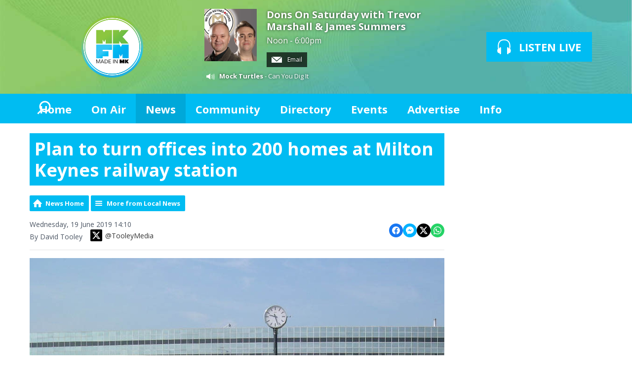

--- FILE ---
content_type: text/html; charset=UTF-8
request_url: https://www.mkfm.com/news/local-news/plan-to-turn-offices-into-200-homes-at-milton-keynes-railway-station/
body_size: 11592
content:
<!DOCTYPE HTML>
<html  lang="en">

<head>
    <meta http-equiv="Content-Type" content="text/html; charset=utf-8">
<title>Plan to turn offices into 200 homes at Milton Keynes railway station - MKFM 106.3FM  - Radio Made in Milton Keynes</title>
<meta name="description" content="Part of a nine-storey office block on top of a railway station could be turned into 200 new homes.">
<meta name="keywords" content="mkfm, milton keynes, mk, radio, milton keynes radio, milton keynes radio station, mk radio, DAB, DAB Digital Radio, Digital Radio, mk radio station, radio mk, radio milton keynes, milton keynes FM, milton keynes community radio, miltonkeynes, FM, MK, 107, local, broadcast, horizon, heart, entertainment, sport, music, showbiz, celebrities, news, games, play, fun, feelgood, download, live, video, tunes, UK, England, DJ, presenter, schedule, programme, playlist, chart, single, album, TV, DVD, movie, Ashland, Astwood, Bancroft, Bancroft Park, Beanhill, Blakelands, Bleak Hall, Blue Bridge, Bolbeck Park, Bow Brickhill, Bradville, Bradwell, Bradwell Abbey, Bradwell Common, Brickfields, Brinklow, Brook Furlong, Broughton and Atterbury, Broughton Rural, Browns Wood, Caldecotte, Calverton, Campbell Park, Castlethorpe, Central Bletchley, Central Milton Keynes, Chicheley, Clifton Reynes, Coffee Hall, Cold Brayfield, Conniburrow, Crownhill, Denbigh East, Denbigh North, Denbigh West, Downhead Park, Downs Barn, Eaglestone, Elfield Park, Emberton, Emerson Valley, Far Bletchley, Fenny Stratford, Fishermead, Fox Milne, Fullers Slade, Furzton, Galley Hill, Gayhurst, Giffard Park, Granby, Grange Farm, Great Holm, Great Linford, Greenleys, Hanslope, Hardmead, Haversham, Hazeley, Heelands, Hodge Lea, Kents Hill, Kiln Farm, Kingsmead, Kingston, Knowlhill, Lathbury, Lavendon, Leadenhall, Linford Wood, 0Little Brickhill, Little Linford, Loughton, Loughton Lodge, Medbourne, Middleton, Milton Keynes Village, Monkston, Monkston Park, Moulsoe, Mount Farm, Neath Hill, Netherfield, New Bradwell, Newlands, Newport Pagnell, Newton Blossomville, Newton Leys, North Crawley, Northern Expansion Area, Northfield, Oakgrove, Oakhill, Old Farm Park, Old Wolverton, Oldbrook, Olney, Oxley Park, Peartree Bridge, Pennyland, Pineham, Ravenstone, Redmoor, Rooksley, Shenley Brook End, Shenley Church End, Shenley Lodge, Shenley Wood, Sherington, Simpson, Springfield, Stacey Bushes, Stantonbury, Stoke Goldington, Stonebridge, Stony Stratford, Tattenhoe, Tattenhoe Park, Tilbrook, Tinkers Bridge, Tongwell, Two Mile Ash, Tyringham and Filgrave, Walnut Tree, Walton, Walton Hall, Walton Park, Warrington, Water Eaton, Wavendon, Wavendon Gate, West Ashland, West Bletchley, Westcroft, Weston Underwood, Whitney, Willen, Willen Lake, Willen Park, Winterhill, Woburn Sands, Wolverton, Wolverton Mill, Wolverton Mill East and South, Woodhill, Woolstone, Woughton Park, Woughton-on-the-Green, Wymbush, Secklow Sounds, CRMK, Community Radio Milton Keynes, MK Radio, Radio MK, Radio Milton Keynes, Milton Keynes Radio, Cable Radio Milton Keynes, Cable Radio MK, MK Cable Radio, MK Cable, Cable MK, CMK, MKC, milton keynes, 103.3, heart, heart fm, heart radio, music, 106.3, 106, 107.0, the beat">
<meta name="robots" content="noodp, noydir">

<!-- Facebook -->
<meta property="og:url" content="https://www.mkfm.com/news/local-news/plan-to-turn-offices-into-200-homes-at-milton-keynes-railway-station/">
<meta property="og:title" content="Plan to turn offices into 200 homes at Milton Keynes railway station">
<meta property="og:image:url" content="https://mm.aiircdn.com/305/5bf477633b666.jpg">
<meta property="og:image:width" content="840">
<meta property="og:image:height" content="472">
<meta property="og:image:type" content="image/jpeg">
<meta property="og:description" content="Part of a nine-storey office block on top of a railway station could be turned into 200 new homes.">
<meta property="og:site_name" content="MKFM">
<meta property="og:type" content="article">

<!-- X.com -->
<meta name="twitter:card" content="summary_large_image">
<meta name="twitter:title" content="Plan to turn offices into 200 homes at Milton Keynes railway station">
<meta name="twitter:description" content="Part of a nine-storey office block on top of a railway station could be turned into 200 new homes.">
<meta name="twitter:image" content="https://mm.aiircdn.com/305/5bf477633b666.jpg">
<meta name="twitter:site" content="@mkfm">

<!-- iOS App ID -->
<meta name="apple-itunes-app" content="app-id=6443826211">

<!-- Icons -->
<link rel="icon" href="https://mmo.aiircdn.com/171/6901ea0102e00.jpg">
<link rel="apple-touch-icon" href="https://mmo.aiircdn.com/171/6901ea0102e00.jpg">


<!-- Common CSS -->
<link type="text/css" href="https://c.aiircdn.com/fe/css/dist/afe-f98a36ef05.min.css" rel="stylesheet" media="screen">

<!-- Common JS -->
<script src="https://code.jquery.com/jquery-1.12.2.min.js"></script>
<script src="https://c.aiircdn.com/fe/js/dist/runtime.5b7a401a6565a36fd210.js"></script>
<script src="https://c.aiircdn.com/fe/js/dist/vendor.f6700a934cd0ca45fcf8.js"></script>
<script src="https://c.aiircdn.com/fe/js/dist/afe.10a5ff067c9b70ffe138.js"></script>

<script>
gm.properties = {"site_id":"305","page_id":null,"page_path_no_tll":"\/news\/local-news\/plan-to-turn-offices-into-200-homes-at-milton-keynes-railway-station\/","service_id":"3412","radioplayer":{"window_size":[960,700]}};
</script>


    <meta name="viewport" content="width=device-width, minimum-scale=1.0, initial-scale=1.0">

    <link rel="stylesheet" href="https://a.aiircdn.com/d/c/1677-qqd7ukgbfeh0is.css">

    <script src="//ajax.googleapis.com/ajax/libs/webfont/1/webfont.js"></script>
    <script src="https://a.aiircdn.com/d/j/1678-9sxjfvg50nvitp.js"></script>

<style>
    .aiir-share {
  display:none;
}
</style>

<meta name="apple-itunes-app" content="app-id=6443826211" />

<meta name="google-site-verification" content="XYIKTSj3E1EtIpTHOCqGxwY1c7m2NtPsp-Wu55v3RuY" />

<script type="text/javascript">
  window._taboola = window._taboola || [];
  _taboola.push({article:'auto'});
  !function (e, f, u, i) {
    if (!document.getElementById(i)){
      e.async = 1;
      e.src = u;
      e.id = i;
      f.parentNode.insertBefore(e, f);
    }
  }(document.createElement('script'),
  document.getElementsByTagName('script')[0],
  '//cdn.taboola.com/libtrc/mkfm/loader.js',
  'tb_loader_script');
  if(window.performance && typeof window.performance.mark == 'function')
    {window.performance.mark('tbl_ic');}
</script>

<meta name="google-site-verification" content="XYIKTSj3E1EtIpTHOCqGxwY1c7m2NtPsp-Wu55v3RuY" />

<script data-ad-client="ca-pub-6166314099052270" async src="https://pagead2.googlesyndication.com/pagead/js/adsbygoogle.js"></script>

<script type="text/javascript">
  window._taboola = window._taboola || [];
  _taboola.push({article:'auto'});
  !function (e, f, u, i) {
    if (!document.getElementById(i)){
      e.async = 1;
      e.src = u;
      e.id = i;
      f.parentNode.insertBefore(e, f);
    }
  }(document.createElement('script'),
  document.getElementsByTagName('script')[0],
  '//cdn.taboola.com/libtrc/mkfm/loader.js',
  'tb_loader_script');
  if(window.performance && typeof window.performance.mark == 'function')
    {window.performance.mark('tbl_ic');}
</script>


</head>
<body data-controller="ads" >

<!-- Global site tag (gtag.js) - Google Analytics -->
<script async src="https://www.googletagmanager.com/gtag/js?id=UA-86542329-1"></script>
<script>
  window.dataLayer = window.dataLayer || [];
  function gtag(){dataLayer.push(arguments);}
  gtag('js', new Date());

  gtag('config', 'UA-86542329-1');
</script>

<div class="c-site-overlay  js-site-overlay"></div>

<div class="c-site-wrapper js-slide-move">

    <header class="c-header">

        <div class="c-leaderboard-wrapper  js-takeover-wrap">
            <div class="c-ad c-leaderboard js-spacing-on-load">

                <div class="gm-adpos" 
     data-ads-target="pos" 
     data-pos-id="6077" 
     id="ad-pos-6077"
 ></div>

            </div>
        </div>

        <div class="o-wrapper">

            <div class="dv-grid is-vertical-middle">

                <div class="dv-grid__item three-tenths m-two-fifths s-one-whole">

                    <a href="/" class="c-logo">

                        <span class="u-access">MKFM</span>

                    </a>

                </div><!--


                --><div class="dv-grid__item seven-tenths m-three-fifths s-one-whole">

                    <div class="dv-grid is-vertical-middle">

                        <div class="dv-grid__item two-thirds m-one-whole s-hide">

                                                        <div class="c-on-air">

                                <a href="https://www.mkfm.com/contact-us/message-the-studio/" class="c-on-air__link">

                                    <img src="https://mmo.aiircdn.com/171/68f228165a3dd.jpg" class="c-on-air__img  xl-one-fifth  one-quarter  s-one-sixth" alt="">

                                    <h2 class="c-on-air__show">Dons On Saturday with Trevor Marshall & James Summers</h2>

                                                                            <p class="s-m-hide c-on-air__header"> <span class="c-on-air__meta">Noon -  6:00pm</span></p>
                                                                    </a>


                                                                    <div class="c-on-air__contact">
                                        <a href="https://www.mkfm.com/contact-us/message-the-studio/" class="c-on-air__btn"><i class="c-on-air__email-icon"></i>
                                            Email
                                        </a>
                                    </div>
                                
                                                                    <div class="c-now-playing">

                                        <i class="c-now-playing__icon">Now Playing: </i><a href="/on-air/artist/mock-turtles/" class="c-now-playing__link">Mock Turtles</a> - Can You Dig It

                                    </div>

                                
                            </div>
                            
                        </div><!--

                        --><div class="dv-grid__item one-third s-m-one-whole u-text-centered">

                            <div class="c-listen-wrapper">
                                                                    
                                        <a href="/on-air/radioplayer/"
                                           target="_blank"
                                           data-popup-size="960x700"
                                           class="c-listen-live">
                                            <svg class="c-listen-live__icon" width="28" height="32" viewBox="0 0 28 32" xmlns="http://www.w3.org/2000/svg"><path d="M13.9.7c7 0 11 3.6 12.3 9.4.6 2.6.6 5.3.3 7.8v.4l-.2.5v.4l-.2.6c1 .9 1.5 2.3 1.5 4 0 2.7-1.5 4.8-3.4 4.8-.5 0-.9-.1-1.3-.3v1a1.5 1.5 0 01-3 .2V18.3a1.5 1.5 0 013-.2v1.2c.4-.2.8-.3 1.3-.3l.1-.3.1-.4v-.5a24.2 24.2 0 00-.2-7.3C23.1 5.5 20 2.7 14 2.7c-6.1 0-9.3 2.9-10.4 7.8-.5 2.3-.5 4.8-.2 7.1v.8l.1.3v.3c.5 0 1 0 1.3.3v-1a1.5 1.5 0 013-.2v11.2a1.5 1.5 0 01-3 .2v-1.2l-1.2.3c-2 0-3.5-2.1-3.5-4.8 0-1.7.6-3.2 1.6-4.1l-.1-.6v-.3l-.2-.5v-.4c-.3-2.6-.3-5.2.3-7.8C2.9 4.3 6.8.7 13.9.7z" fill="currentColor" fill-rule="nonzero"/></svg>
                                            <strong class="c-listen-live__text">Listen Live</strong>
                                        </a>

                                                                    
                                                            </div>

                        </div>

                    </div>

                </div>


            </div>

        </div>

    </header>

    <div class="c-nav-primary-wrapper js-nav-primary-wrapper">

        <div class=" o-wrapper ">

            <nav class="c-nav-primary">

                <h2 class="u-access"><a href="/">Navigation</a></h2>

                <button class="c-nav-toggle  js-toggle-navigation">
                    <div class="c-nav-icon">
                        <i class="c-nav-toggle__line"></i><i class="c-nav-toggle__line"></i><i class="c-nav-toggle__line"></i>
                    </div>
                    <strong class="c-nav-toggle__title">Menu</strong>
                </button>

                <ul class="global-nav-top"><li class="nav--home "><div><a href="/">
                    Home
                </a></div></li><li class="nav--on-air "><div><a href="/on-air/">
                    On Air
                </a></div><ul><li><a href="/on-air/">
                                Schedule
                            </a></li><li><a href="/on-air/podcasts/">
                                Podcasts
                            </a></li></ul></li><li class="nav--news on"><div><a href="/news/">
                    News
                </a></div><ul><li><a href="http://www.mkfm.com/news/local-news/">
                                Local News
                            </a></li><li><a href="http://www.mkfm.com/news/national-news/">
                                National News
                            </a></li><li><a href="https://www.mkfm.com/news/local-business/">
                                Local Business
                            </a></li><li><a href="https://www.mkfm.com/news/news-extra/">
                                News Extra
                            </a></li><li><a href="https://www.mkfm.com/news/mk-dons-news/">
                                MK Dons News
                            </a></li><li><a href="https://www.mkfm.com/news/mk-breakers-basketball-club/">
                                MK Breakers Basketball Club News
                            </a></li><li><a href="http://www.mkfm.com/news/sport/">
                                Sports News
                            </a></li><li><a href="https://www.mkfm.com/local/travel-news/">
                                Travel News
                            </a></li><li><a href="http://www.mkfm.com/news/showbiz/">
                                Showbiz News
                            </a></li><li><a href="/news/weather/">
                                Weather
                            </a></li></ul></li><li class="nav--local "><div><a href="https://www.mkfm.com/news/mk-jobs/">
                    Community
                </a></div><ul><li><a href="https://www.mkfm.com/news/mk-jobs/">
                                Jobs in MK
                            </a></li><li><a href="/local/snow-watch/">
                                Snow Watch
                            </a></li><li><a href="https://www.mkfm.com/news/website-promotions/milton-keynes-mayors-awards-2025/?fbclid=IwZXh0bgNhZW0CMTEAAR3N6WiRbV89PBlRdaJpD0Tp4UWLvBSCWbO2ELoT4tiENvd6LDTVgo94GRs_aem_7cGLXILQJgeKwZNQC-iBkA">
                                Mayor&#039;s Awards
                            </a></li><li><a href="/local/travel-news/">
                                Travel News
                            </a></li></ul></li><li class="nav--directory "><div><a href="/directory/">
                    Directory
                </a></div></li><li class="nav--events "><div><a href="/events/">
                    Events
                </a></div><ul><li><a href="/events/">
                                What&#039;s On In Milton Keynes: Events Calendar
                            </a></li><li><a href="https://www.mkfm.com/photos2/">
                                Photo Gallery
                            </a></li></ul></li><li class="nav--advertise "><div><a href="/advertise/">
                    Advertise
                </a></div><ul><li><a href="/advertise/how-to-advertise/">
                                Advertise With Us
                            </a></li><li><a href="/advertise/client-testimonials/">
                                Client Testimonials 
                            </a></li><li><a href="/advertise/principal-partners/">
                                Principal Partners
                            </a></li><li><a href="/advertise/mkfm-business-club/">
                                MKFM Business Club
                            </a></li></ul></li><li class="nav--contact-us "><div><a href="/contact-us/">
                    Info
                </a></div><ul><li><a href="/contact-us/about-mkfm/">
                                About MKFM
                            </a></li><li><a href="/contact-us/how-to-listen-to-mkfm/">
                                How To Listen To MKFM
                            </a></li><li><a href="/contact-us/contact-us/">
                                Contact Us
                            </a></li><li><a href="/contact-us/complaints-procedure/">
                                Complaints Procedure
                            </a></li></ul></li></ul>

                <button type="button" class="c-search-toggle c-search__icon  c-search__icon--white  js-search-toggle  l-show  sm-show  s-show">
                    Toggle Search Visibility
                </button>

            </nav>

        </div><div class="c-nav-overspill   js-top-nav  js-slide-move">
            <ul></ul>
        </div>

        <div class="c-search  js-search">

            <h2 class="u-access">Search</h2>

            <form class="o-wrapper  c-search__form" action="/searchresults/" method="get">

                <div class="dv-grid is-vertical-middle">

                    <div class="dv-grid__item one-whole">

                        <label class="u-access" for="q">Search</label>

                        <input placeholder="Search..." class="c-search__input  js-search__input" id="q" type="search" name="q">

                    </div><!--

                        --><button class="c-search__submit" type="submit">Search</button>


                </div>

            </form>

        </div>

    </div>

    <main class="c-page-main">
    <div class="o-wrapper ">
        <div class="c-ad c-billboard js-spacing-on-load"><div class="gm-adpos" 
     data-ads-target="pos" 
     data-pos-id="6086" 
     id="ad-pos-6086"
 ></div></div>


            <div class="dv-grid u-mb">

                <div class="dv-grid__item one-whole  dv-grid__item--flex-300 ">

                    <h1 class="o-headline">Plan to turn offices into 200 homes at Milton Keynes railway station</h1>

                    <div class="s-page">
                        
<div class="gm-news-article aiir-c-news-article">

            <ul class="gm-actions">
            <li>
                <a href="/news/" class="icon icon-home">News Home</a>
            </li>
            <li>
                <a href="/news/local-news/" class="icon icon-list">More from Local News</a>
            </li>
        </ul>
    
    <article class="gm-group"
                >

        <div class="aiir-c-news-extra">
            <div class="aiir-c-news-extra__meta">
                <p class="aiir-c-news-extra__timestamp">
                    Wednesday, 19 June 2019 14:10
                </p>

                                    <p class="aiir-c-news-extra__author">
                        By David Tooley
                                                    <a href="https://x.com/TooleyMedia" target="_blank" style="display: inline-flex;margin-left: 12px;align-items: center">
                                <span style="display: inline-flex;padding: 4px;background: #000;border-radius: 2px;vertical-align: middle; margin-right: 6px">
                                    <svg role="img" viewBox="0 0 24 24" style="vertical-align: middle; width:16px;fill:#fff"  xmlns="http://www.w3.org/2000/svg"><title>X</title><path d="M18.901 1.153h3.68l-8.04 9.19L24 22.846h-7.406l-5.8-7.584-6.638 7.584H.474l8.6-9.83L0 1.154h7.594l5.243 6.932ZM17.61 20.644h2.039L6.486 3.24H4.298Z"/></svg>
                                </span>
                                @TooleyMedia
                            </a>
                                            </p>
                            </div>

            
<div class="aiir-share--floated">
    <ul class="aiir-share__list aiir-share__list--floated">
        <li class="aiir-share__item aiir-share__item--floated">
            <a href="https://www.facebook.com/sharer/sharer.php?u=https%3A%2F%2Fwww.mkfm.com%2Fnews%2Flocal-news%2Fplan-to-turn-offices-into-200-homes-at-milton-keynes-railway-station%2F" 
               class="aiir-share__link aiir-share__link--facebook" 
               data-controller="popup"
               data-action="click->popup#open"
               data-popup-size-param="550x500"
               target="_blank">
                <span class="access">Share on Facebook</span>
                <svg class="aiir-share__icon aiir-share__icon--floated" viewBox="0 0 24 24" xmlns="http://www.w3.org/2000/svg" fill-rule="evenodd" clip-rule="evenodd" stroke-linejoin="round"><path d="M23.9981 11.9991C23.9981 5.37216 18.626 0 11.9991 0C5.37216 0 0 5.37216 0 11.9991C0 17.9882 4.38789 22.9522 10.1242 23.8524V15.4676H7.07758V11.9991H10.1242V9.35553C10.1242 6.34826 11.9156 4.68714 14.6564 4.68714C15.9692 4.68714 17.3424 4.92149 17.3424 4.92149V7.87439H15.8294C14.3388 7.87439 13.8739 8.79933 13.8739 9.74824V11.9991H17.2018L16.6698 15.4676H13.8739V23.8524C19.6103 22.9522 23.9981 17.9882 23.9981 11.9991Z"></path></svg>
            </a>
        </li>
        <li class="aiir-share__item aiir-share__item--floated aiir-share__item--mobile-only">
            <a href="fb-messenger://share?link=https%3A%2F%2Fwww.mkfm.com%2Fnews%2Flocal-news%2Fplan-to-turn-offices-into-200-homes-at-milton-keynes-railway-station%2F" 
               class="aiir-share__link aiir-share__link--messenger">
                <span class="access">Share on Messenger</span>
                <svg class="aiir-share__icon aiir-share__icon--floated" viewBox="0 0 16 16" xmlns="http://www.w3.org/2000/svg" fill-rule="evenodd" clip-rule="evenodd" stroke-linejoin="round" stroke-miterlimit="1.414"><path d="M8 0C3.582 0 0 3.316 0 7.407c0 2.332 1.163 4.41 2.98 5.77V16l2.725-1.495c.727.2 1.497.31 2.295.31 4.418 0 8-3.317 8-7.408C16 3.317 12.418 0 8 0zm.795 9.975L6.758 7.802 2.783 9.975l4.372-4.642 2.087 2.173 3.926-2.173-4.373 4.642z" fill-rule="nonzero"></path></svg>
            </a>
        </li>
        <li class="aiir-share__item aiir-share__item--floated aiir-share__item--desktop-only">
            <a href="http://www.facebook.com/dialog/send?&app_id=1850503301852189&link=https%3A%2F%2Fwww.mkfm.com%2Fnews%2Flocal-news%2Fplan-to-turn-offices-into-200-homes-at-milton-keynes-railway-station%2F&redirect_uri=https%3A%2F%2Fwww.mkfm.com%2Fnews%2Flocal-news%2Fplan-to-turn-offices-into-200-homes-at-milton-keynes-railway-station%2F&display=popup" 
               class="aiir-share__link aiir-share__link--messenger" 
               data-controller="popup"
               data-action="click->popup#open"
               data-popup-size-param="645x580"
               target="_blank">
                <span class="access">Share on Messenger</span>
                <svg class="aiir-share__icon aiir-share__icon--floated" viewBox="0 0 16 16" xmlns="http://www.w3.org/2000/svg" fill-rule="evenodd" clip-rule="evenodd" stroke-linejoin="round" stroke-miterlimit="1.414"><path d="M8 0C3.582 0 0 3.316 0 7.407c0 2.332 1.163 4.41 2.98 5.77V16l2.725-1.495c.727.2 1.497.31 2.295.31 4.418 0 8-3.317 8-7.408C16 3.317 12.418 0 8 0zm.795 9.975L6.758 7.802 2.783 9.975l4.372-4.642 2.087 2.173 3.926-2.173-4.373 4.642z" fill-rule="nonzero"></path></svg>
            </a>
        </li>
        <li class="aiir-share__item aiir-share__item--floated">
            <a href="https://twitter.com/intent/tweet?url=https%3A%2F%2Fwww.mkfm.com%2Fnews%2Flocal-news%2Fplan-to-turn-offices-into-200-homes-at-milton-keynes-railway-station%2F&text=Plan+to+turn+offices+into+200+homes+at+Milton+Keynes+railway+station" 
            class="aiir-share__link aiir-share__link--twitter" 
            data-controller="popup"
            data-action="click->popup#open"
            data-popup-size-param="550x400"
            target="_blank">
                <span class="access">Share on X</span>
                <svg class="aiir-share__icon aiir-share__icon--floated" role="img" viewBox="0 0 24 24" xmlns="http://www.w3.org/2000/svg"><path d="M18.901 1.153h3.68l-8.04 9.19L24 22.846h-7.406l-5.8-7.584-6.638 7.584H.474l8.6-9.83L0 1.154h7.594l5.243 6.932ZM17.61 20.644h2.039L6.486 3.24H4.298Z"/></svg>
            </a>
        </li>
         <li class="aiir-share__item aiir-share__item--floated">
            <a href="https://wa.me/?text=https%3A%2F%2Fwww.mkfm.com%2Fnews%2Flocal-news%2Fplan-to-turn-offices-into-200-homes-at-milton-keynes-railway-station%2F" 
               class="aiir-share__link aiir-share__link--whatsapp" 
               data-action="share/whatsapp/share">
                <span class="access">Share on Whatsapp</span>
                <svg class="aiir-share__icon aiir-share__icon--floated" viewBox="0 0 16 16" xmlns="http://www.w3.org/2000/svg" fill-rule="evenodd" clip-rule="evenodd" stroke-linejoin="round" stroke-miterlimit="1.414"><path d="M11.665 9.588c-.2-.1-1.177-.578-1.36-.644-.182-.067-.315-.1-.448.1-.132.197-.514.643-.63.775-.116.13-.232.14-.43.05-.2-.1-.842-.31-1.602-.99-.592-.53-.99-1.18-1.107-1.38-.116-.2-.013-.31.087-.41.09-.09.2-.23.3-.35.098-.12.13-.2.198-.33.066-.14.033-.25-.017-.35-.05-.1-.448-1.08-.614-1.47-.16-.39-.325-.34-.448-.34-.115-.01-.248-.01-.38-.01-.134 0-.35.05-.532.24-.182.2-.696.68-.696 1.65s.713 1.91.812 2.05c.1.13 1.404 2.13 3.4 2.99.476.2.846.32 1.136.42.476.15.91.13 1.253.08.383-.06 1.178-.48 1.344-.95.17-.47.17-.86.12-.95-.05-.09-.18-.14-.38-.23M8.04 14.5h-.01c-1.18 0-2.35-.32-3.37-.92l-.24-.143-2.5.65.67-2.43-.16-.25c-.66-1.05-1.01-2.26-1.01-3.506 0-3.63 2.97-6.59 6.628-6.59 1.77 0 3.43.69 4.68 1.94 1.25 1.24 1.94 2.9 1.94 4.66-.003 3.63-2.973 6.59-6.623 6.59M13.68 2.3C12.16.83 10.16 0 8.03 0 3.642 0 .07 3.556.067 7.928c0 1.397.366 2.76 1.063 3.964L0 16l4.223-1.102c1.164.63 2.474.964 3.807.965h.004c4.39 0 7.964-3.557 7.966-7.93 0-2.117-.827-4.11-2.33-5.608"></path></svg>
            </a>
        </li>
    </ul>
</div>
        </div>

                    <figure class="aiir-c-news-figure aiir-c-news-figure--side">
                <img class="aiir-c-news-figure__image" src="https://mm.aiircdn.com/305/5bf477633b666.jpg" alt="" />
                            </figure>
        
        <p class="aiir-c-news-article__abstract">
            Part of a nine-storey office block on top of a railway station could be turned into 200 new homes.
        </p>

        <p>Milton Keynes Council has been asked to give approval to the conversion of part of Station House, at 500 Elder Gate, Central MK, under permitted development rights.</p>

<p>Bournemouth-based planning agent KR Planning has submitted a statement to the council on behalf of&nbsp;PD No 13 Ltd.</p>

<p>They say that because Whitehall has changed the rules to allow such conversions under permitted development rights, the council does not have grounds to decline the change of use.</p>

<p>&ldquo;We are all aware of office blocks lying empty,&rdquo; says the planning statement. &ldquo;even in areas with buoyant commercial markets, with many becoming dilapidated.</p>

<p>&ldquo;However, the clearest evidence of this oversupply is in the relative land values of commercial and housing land &ndash; in some cases housing land is twice the price of that for commercial uses.&rdquo;</p>

<p>But they argue that the planning system has restricted changes in the past, which has stopped the market from providing more homes.</p>

<p>The statement adds: &ldquo;The objective behind the changes to the GPDO is to allow land and buildings to more easily transfer to use as housing from their current office use. The intended effect of the proposal is to increase housing supply.&rdquo;</p>

<p>And, by providing homes on already used land, it would help to reduce pressure for building in the countryside.&nbsp;&ldquo;It will also promote the regeneration of commercial land and bring empty properties back into productive use,&rdquo; the statement adds.</p>

<p>The planning statement adds that the 4,000-sq-m site also includes the entrance to the railway station, as well as ticket purchasing facilities, access to the platforms and numerous food and retail outlets in the ground floor. &ldquo;These facilities will remain and are not part of this prior approval application,&rdquo; the statement adds.</p>

        
        
    </article>

    
<div class="aiir-share">
    <h2 class="aiir-share__header">Share</h2>
    <ul class="aiir-share__list">
        <li class="aiir-share__item">
            <a href="https://www.facebook.com/sharer/sharer.php?u=https%3A%2F%2Fwww.mkfm.com%2Fnews%2Flocal-news%2Fplan-to-turn-offices-into-200-homes-at-milton-keynes-railway-station%2F" 
               class="aiir-share__link aiir-share__link--facebook" 
               data-controller="popup"
               data-action="click->popup#open"
               data-popup-size-param="550x500"
               target="_blank">
                <span class="access">Share on Facebook</span>
                <svg class="aiir-share__icon" viewBox="0 0 24 24" xmlns="http://www.w3.org/2000/svg" fill-rule="evenodd" clip-rule="evenodd" stroke-linejoin="round"><path d="M23.9981 11.9991C23.9981 5.37216 18.626 0 11.9991 0C5.37216 0 0 5.37216 0 11.9991C0 17.9882 4.38789 22.9522 10.1242 23.8524V15.4676H7.07758V11.9991H10.1242V9.35553C10.1242 6.34826 11.9156 4.68714 14.6564 4.68714C15.9692 4.68714 17.3424 4.92149 17.3424 4.92149V7.87439H15.8294C14.3388 7.87439 13.8739 8.79933 13.8739 9.74824V11.9991H17.2018L16.6698 15.4676H13.8739V23.8524C19.6103 22.9522 23.9981 17.9882 23.9981 11.9991Z"></path></svg>
            </a>
        </li>
        <li class="aiir-share__item aiir-share__item--mobile-only">
            <a href="fb-messenger://share?link=https%3A%2F%2Fwww.mkfm.com%2Fnews%2Flocal-news%2Fplan-to-turn-offices-into-200-homes-at-milton-keynes-railway-station%2F" 
               class="aiir-share__link aiir-share__link--messenger">
                <span class="access">Share on Messenger</span>
                <svg class="aiir-share__icon" viewBox="0 0 16 16" xmlns="http://www.w3.org/2000/svg" fill-rule="evenodd" clip-rule="evenodd" stroke-linejoin="round" stroke-miterlimit="1.414"><path d="M8 0C3.582 0 0 3.316 0 7.407c0 2.332 1.163 4.41 2.98 5.77V16l2.725-1.495c.727.2 1.497.31 2.295.31 4.418 0 8-3.317 8-7.408C16 3.317 12.418 0 8 0zm.795 9.975L6.758 7.802 2.783 9.975l4.372-4.642 2.087 2.173 3.926-2.173-4.373 4.642z" fill-rule="nonzero"></path></svg>
            </a>
        </li>
        <li class="aiir-share__item aiir-share__item--desktop-only">
            <a href="http://www.facebook.com/dialog/send?&app_id=1850503301852189&link=https%3A%2F%2Fwww.mkfm.com%2Fnews%2Flocal-news%2Fplan-to-turn-offices-into-200-homes-at-milton-keynes-railway-station%2F&redirect_uri=https%3A%2F%2Fwww.mkfm.com%2Fnews%2Flocal-news%2Fplan-to-turn-offices-into-200-homes-at-milton-keynes-railway-station%2F&display=popup" 
               class="aiir-share__link aiir-share__link--messenger" 
               data-controller="popup"
               data-action="click->popup#open"
               data-popup-size-param="645x580"
               target="_blank">
                <span class="access">Share on Messenger</span>
                <svg class="aiir-share__icon" viewBox="0 0 16 16" xmlns="http://www.w3.org/2000/svg" fill-rule="evenodd" clip-rule="evenodd" stroke-linejoin="round" stroke-miterlimit="1.414"><path d="M8 0C3.582 0 0 3.316 0 7.407c0 2.332 1.163 4.41 2.98 5.77V16l2.725-1.495c.727.2 1.497.31 2.295.31 4.418 0 8-3.317 8-7.408C16 3.317 12.418 0 8 0zm.795 9.975L6.758 7.802 2.783 9.975l4.372-4.642 2.087 2.173 3.926-2.173-4.373 4.642z" fill-rule="nonzero"></path></svg>
            </a>
        </li>
        <li class="aiir-share__item">
            <a href="https://twitter.com/intent/tweet?url=https%3A%2F%2Fwww.mkfm.com%2Fnews%2Flocal-news%2Fplan-to-turn-offices-into-200-homes-at-milton-keynes-railway-station%2F&text=Plan+to+turn+offices+into+200+homes+at+Milton+Keynes+railway+station" 
            class="aiir-share__link aiir-share__link--twitter" 
            data-controller="popup"
            data-action="click->popup#open"
            data-popup-size-param="550x400"
            target="_blank">
                <span class="access">Share on X</span>
                <svg class="aiir-share__icon" role="img" viewBox="0 0 24 24" xmlns="http://www.w3.org/2000/svg"><path d="M18.901 1.153h3.68l-8.04 9.19L24 22.846h-7.406l-5.8-7.584-6.638 7.584H.474l8.6-9.83L0 1.154h7.594l5.243 6.932ZM17.61 20.644h2.039L6.486 3.24H4.298Z"/></svg>
            </a>
        </li>
         <li class="aiir-share__item">
            <a href="https://wa.me/?text=https%3A%2F%2Fwww.mkfm.com%2Fnews%2Flocal-news%2Fplan-to-turn-offices-into-200-homes-at-milton-keynes-railway-station%2F" 
               class="aiir-share__link aiir-share__link--whatsapp" 
               data-action="share/whatsapp/share">
                <span class="access">Share on Whatsapp</span>
                <svg class="aiir-share__icon" viewBox="0 0 16 16" xmlns="http://www.w3.org/2000/svg" fill-rule="evenodd" clip-rule="evenodd" stroke-linejoin="round" stroke-miterlimit="1.414"><path d="M11.665 9.588c-.2-.1-1.177-.578-1.36-.644-.182-.067-.315-.1-.448.1-.132.197-.514.643-.63.775-.116.13-.232.14-.43.05-.2-.1-.842-.31-1.602-.99-.592-.53-.99-1.18-1.107-1.38-.116-.2-.013-.31.087-.41.09-.09.2-.23.3-.35.098-.12.13-.2.198-.33.066-.14.033-.25-.017-.35-.05-.1-.448-1.08-.614-1.47-.16-.39-.325-.34-.448-.34-.115-.01-.248-.01-.38-.01-.134 0-.35.05-.532.24-.182.2-.696.68-.696 1.65s.713 1.91.812 2.05c.1.13 1.404 2.13 3.4 2.99.476.2.846.32 1.136.42.476.15.91.13 1.253.08.383-.06 1.178-.48 1.344-.95.17-.47.17-.86.12-.95-.05-.09-.18-.14-.38-.23M8.04 14.5h-.01c-1.18 0-2.35-.32-3.37-.92l-.24-.143-2.5.65.67-2.43-.16-.25c-.66-1.05-1.01-2.26-1.01-3.506 0-3.63 2.97-6.59 6.628-6.59 1.77 0 3.43.69 4.68 1.94 1.25 1.24 1.94 2.9 1.94 4.66-.003 3.63-2.973 6.59-6.623 6.59M13.68 2.3C12.16.83 10.16 0 8.03 0 3.642 0 .07 3.556.067 7.928c0 1.397.366 2.76 1.063 3.964L0 16l4.223-1.102c1.164.63 2.474.964 3.807.965h.004c4.39 0 7.964-3.557 7.966-7.93 0-2.117-.827-4.11-2.33-5.608"></path></svg>
            </a>
        </li>
    </ul>
</div>

    <div data-nosnippet>
        
        
        
    </div>

</div>

<script type="application/ld+json">
{"@context":"http:\/\/schema.org","@type":"Article","name":"Plan to turn offices into 200 homes at Milton Keynes railway station","description":"Part of a nine-storey office block on top of a railway station could be turned into 200 new homes.","articleBody":"<p>Milton Keynes Council has been asked to give approval to the conversion of part of Station House, at 500 Elder Gate, Central MK, under permitted development rights.<\/p>\n\n<p>Bournemouth-based planning agent KR Planning has submitted a statement to the council on behalf of&nbsp;PD No 13 Ltd.<\/p>\n\n<p>They say that because Whitehall has changed the rules to allow such conversions under permitted development rights, the council does not have grounds to decline the change of use.<\/p>\n\n<p>&ldquo;We are all aware of office blocks lying empty,&rdquo; says the planning statement. &ldquo;even in areas with buoyant commercial markets, with many becoming dilapidated.<\/p>\n\n<p>&ldquo;However, the clearest evidence of this oversupply is in the relative land values of commercial and housing land &ndash; in some cases housing land is twice the price of that for commercial uses.&rdquo;<\/p>\n\n<p>But they argue that the planning system has restricted changes in the past, which has stopped the market from providing more homes.<\/p>\n\n<p>The statement adds: &ldquo;The objective behind the changes to the GPDO is to allow land and buildings to more easily transfer to use as housing from their current office use. The intended effect of the proposal is to increase housing supply.&rdquo;<\/p>\n\n<p>And, by providing homes on already used land, it would help to reduce pressure for building in the countryside.&nbsp;&ldquo;It will also promote the regeneration of commercial land and bring empty properties back into productive use,&rdquo; the statement adds.<\/p>\n\n<p>The planning statement adds that the 4,000-sq-m site also includes the entrance to the railway station, as well as ticket purchasing facilities, access to the platforms and numerous food and retail outlets in the ground floor. &ldquo;These facilities will remain and are not part of this prior approval application,&rdquo; the statement adds.<\/p>","image":"https:\/\/mm.aiircdn.com\/305\/5bf477633b666.jpg","datePublished":"2019-06-19T13:10:54+00:00","url":"https:\/\/www.mkfm.com\/news\/local-news\/plan-to-turn-offices-into-200-homes-at-milton-keynes-railway-station\/","publisher":{"@type":"Organization","name":"MKFM"},"headline":"Plan to turn offices into 200 homes at Milton Keynes railway station","author":{"@type":"Person","name":"David Tooley"}}
</script>

                    </div>

                    <div class="o-content-block tb-custom-html">
    
        
    <div class="o-content-block__inner">
		<h3><strong>Sponsored Stories</strong></h3>

<div id="taboola-below-article-thumbnails">
  &nbsp;
</div>
<script type="text/javascript">
  window._taboola = window._taboola || [];
  _taboola.push({
    mode: 'alternating-thumbnails-a',
    container: 'taboola-below-article-thumbnails',
    placement: 'Below Article Thumbnails',
    target_type: 'mix'
  });
</script>
    </div>
</div>


                </div><!--

                    --><div class="dv-grid__item dv-grid__item--fix-300 c-page-secondary">


                    <div class="c-ad  c-mpu js-spacing-on-load">
                        <div class="gm-adpos" 
     data-ads-target="pos" 
     data-pos-id="6078" 
     id="ad-pos-6078"
 ></div>
                    </div>

                    <div class="o-content-block tb-custom-html">
    
        
    <div class="o-content-block__inner">
		<script async src="https://pagead2.googlesyndication.com/pagead/js/adsbygoogle.js?client=ca-pub-6166314099052270"
     crossorigin="anonymous"></script>
<!-- MKFM Square -->
<ins class="adsbygoogle"
     style="display:block"
     data-ad-client="ca-pub-6166314099052270"
     data-ad-slot="3086054454"
     data-ad-format="auto"
     data-full-width-responsive="true"></ins>
<script>
     (adsbygoogle = window.adsbygoogle || []).push({});
</script>
    </div>
</div>    <div class="o-content-block  tb-news">
    
	    <h2 class="o-headline"><a href="/news/" class="o-headline__main">Local News</a></h2>
        
    <div class="o-content-block__inner">

        
        <ul class="gm-sec"  
             data-grid-threshold="400"
            
                        data-mode="0" >

                        
            <li class="c-pod">
                                <a href="/news/local-news/tell-us-your-story/" class="c-pod__link" tabindex="-1">
                    <img src="https://mmo.aiircdn.com/171/690c6776f3003.jpg" alt="" class="c-pod__img " />
                </a>
                                <div class="c-pod__content">
                    <a href="/news/local-news/tell-us-your-story/" class="c-pod__link">
                        <strong class="c-pod__title">Tell us your story</strong>
                    </a>
                    <p class="c-pod__description">MKFM always wants to hear your stories about your city.</p>                </div>
            </li>
                        
            <li class="c-pod">
                                <a href="/news/local-news/milton-keynes-roadworks-to-avoid-next-week9/" class="c-pod__link" tabindex="-1">
                    <img src="https://mmo.aiircdn.com/171/69612af848305.jpg" alt="" class="c-pod__img " />
                </a>
                                <div class="c-pod__content">
                    <a href="/news/local-news/milton-keynes-roadworks-to-avoid-next-week9/" class="c-pod__link">
                        <strong class="c-pod__title">Milton Keynes roadworks to avoid next week</strong>
                    </a>
                    <p class="c-pod__description">Potholes and general road repairs, with diversions across the city.</p>                </div>
            </li>
                        
            <li class="c-pod">
                                <a href="/news/local-news/plans-for-milton-keynes-birthday-start-today/" class="c-pod__link" tabindex="-1">
                    <img src="https://mmo.aiircdn.com/171/65fb0057bc2ec.jpg" alt="" class="c-pod__img " />
                </a>
                                <div class="c-pod__content">
                    <a href="/news/local-news/plans-for-milton-keynes-birthday-start-today/" class="c-pod__link">
                        <strong class="c-pod__title">Plans for Milton Keynes birthday start today</strong>
                    </a>
                    <p class="c-pod__description">It’s 12 months exactly until city hits the big 60.</p>                </div>
            </li>
                        
            <li class="c-pod">
                                <a href="/news/local-news/milton-keynes-mp-in-child-social-media-battle/" class="c-pod__link" tabindex="-1">
                    <img src="https://mmo.aiircdn.com/171/6973819ce0ab8.jpg" alt="" class="c-pod__img " />
                </a>
                                <div class="c-pod__content">
                    <a href="/news/local-news/milton-keynes-mp-in-child-social-media-battle/" class="c-pod__link">
                        <strong class="c-pod__title">Milton Keynes MP in child social media battle</strong>
                    </a>
                    <p class="c-pod__description">Emily Darlington leads fight for safer kids’ mobile phone use.</p>                </div>
            </li>
                        
            <li class="c-pod">
                                <a href="/news/local-news/police-appeal-after-milton-keynes-assault1/" class="c-pod__link" tabindex="-1">
                    <img src="https://mmo.aiircdn.com/171/66f3b92f9262a.jpg" alt="" class="c-pod__img " />
                </a>
                                <div class="c-pod__content">
                    <a href="/news/local-news/police-appeal-after-milton-keynes-assault1/" class="c-pod__link">
                        <strong class="c-pod__title">Police appeal after Milton Keynes assault</strong>
                    </a>
                    <p class="c-pod__description">Girl ‘inappropriately touched’ while on Redway.</p>                </div>
            </li>
                        
            <li class="c-pod">
                                <a href="/news/local-news/closure-order-granted-on-milton-keynes-address/" class="c-pod__link" tabindex="-1">
                    <img src="https://mmo.aiircdn.com/171/697351caaab1f.jpg" alt="" class="c-pod__img " />
                </a>
                                <div class="c-pod__content">
                    <a href="/news/local-news/closure-order-granted-on-milton-keynes-address/" class="c-pod__link">
                        <strong class="c-pod__title">Closure order granted on Milton Keynes address</strong>
                    </a>
                    <p class="c-pod__description">Drugs, disorder and anti-social behaviour linked to property.</p>                </div>
            </li>
                        
            <li class="c-pod">
                                <a href="/news/local-news/milton-keynes-homes-the-most-efficient-in-south-east/" class="c-pod__link" tabindex="-1">
                    <img src="https://mmo.aiircdn.com/171/69734afe733d9.jpg" alt="" class="c-pod__img " />
                </a>
                                <div class="c-pod__content">
                    <a href="/news/local-news/milton-keynes-homes-the-most-efficient-in-south-east/" class="c-pod__link">
                        <strong class="c-pod__title">Milton Keynes homes the most efficient in South East</strong>
                    </a>
                    <p class="c-pod__description">City places high in survey of house energy ratings.</p>                </div>
            </li>
                        
            <li class="c-pod">
                                <a href="/news/local-news/milton-keynes-private-hire-drivers-fined-for-illegal-pick-ups/" class="c-pod__link" tabindex="-1">
                    <img src="https://mmo.aiircdn.com/171/67c1c785d9b00.jpg" alt="" class="c-pod__img " />
                </a>
                                <div class="c-pod__content">
                    <a href="/news/local-news/milton-keynes-private-hire-drivers-fined-for-illegal-pick-ups/" class="c-pod__link">
                        <strong class="c-pod__title">Milton Keynes private hire drivers fined for illegal pick ups</strong>
                    </a>
                    <p class="c-pod__description">More than £3000 in penalties for uninsured journeys.</p>                </div>
            </li>
                        
            <li class="c-pod">
                                <a href="/news/local-news/milton-keynes-whisky-gift-heading-for-auction/" class="c-pod__link" tabindex="-1">
                    <img src="https://mmo.aiircdn.com/171/69733a62b2974.jpg" alt="" class="c-pod__img " />
                </a>
                                <div class="c-pod__content">
                    <a href="/news/local-news/milton-keynes-whisky-gift-heading-for-auction/" class="c-pod__link">
                        <strong class="c-pod__title">Milton Keynes whisky gift heading for auction </strong>
                    </a>
                    <p class="c-pod__description">Spirits set could be the toast of the sale.</p>                </div>
            </li>
                        
            <li class="c-pod">
                                <a href="/news/local-business/xpress-relocation-celebrates-30-years-of-business-support-in-milton-keynes/" class="c-pod__link" tabindex="-1">
                    <img src="https://mmo.aiircdn.com/171/697213bb2f99b.jpg" alt="" class="c-pod__img " />
                </a>
                                <div class="c-pod__content">
                    <a href="/news/local-business/xpress-relocation-celebrates-30-years-of-business-support-in-milton-keynes/" class="c-pod__link">
                        <strong class="c-pod__title">Xpress Relocation celebrates 30 years of business support in Milton Keynes</strong>
                    </a>
                    <p class="c-pod__description">Relocating an office is more than just moving desks and boxes - it is about protecting productivity, people, and business continuity, something which Xpress Relocation knows only too well.</p>                </div>
            </li>
                        
            <li class="c-pod">
                                <a href="/news/local-news/milton-keynes-firm-fined-more-than-7000-after-cockroach-infestation/" class="c-pod__link" tabindex="-1">
                    <img src="https://mmo.aiircdn.com/171/697217e42fc76.jpg" alt="" class="c-pod__img " />
                </a>
                                <div class="c-pod__content">
                    <a href="/news/local-news/milton-keynes-firm-fined-more-than-7000-after-cockroach-infestation/" class="c-pod__link">
                        <strong class="c-pod__title">Milton Keynes firm fined more than £7,000 after cockroach infestation</strong>
                    </a>
                    <p class="c-pod__description">Milton Keynes City Council colleagues discovered a live cockroach infestation and poor hygiene conditions during a routine inspection of the premises.</p>                </div>
            </li>
                        
            <li class="c-pod">
                                <a href="/news/local-news/fire-walk-to-benefit-sexual-assault-and-abuse-support-service-in-milton-keynes/" class="c-pod__link" tabindex="-1">
                    <img src="https://mmo.aiircdn.com/171/696f4fa4c9803.jpg" alt="" class="c-pod__img " />
                </a>
                                <div class="c-pod__content">
                    <a href="/news/local-news/fire-walk-to-benefit-sexual-assault-and-abuse-support-service-in-milton-keynes/" class="c-pod__link">
                        <strong class="c-pod__title">Fire walk to benefit sexual assault and abuse support service in Milton Keynes</strong>
                    </a>
                    <p class="c-pod__description">Supporters of a Sexual Assault and Abuse Support Service in the new city will be toasting their toes, sizzling their soles and proving what mind over matter can accomplish at their first fire walk. </p>                </div>
            </li>
                    </ul>

    </div>
</div>
<div class="o-content-block tb-weather tb-weather--five-days">
    
       <h2 class="o-headline"><a href="/news/weather/" class="o-headline__main">Weather</a></h2>
    
   
    <div class="o-content-block__inner">
        
        <div class="tb-weather__wrapper">

            <ul class="gm-sec" 
                                data-mode="2"
                
                data-per-row="5">
                <li class="c-pod tb-weather__item">
                    <img src="https://i.aiircdn.com/weather/colour/3.png" alt="" class="c-pod__img tb-weather__img">

                    <div class="c-pod__content">
                        <strong class="c-pod__title tb-weather__day">Sat</strong>
                                                <p class="c-pod__description tb-weather__temp">8&deg;C</p>
                    </div>
                </li><li class="c-pod tb-weather__item">
                    <img src="https://i.aiircdn.com/weather/colour/7.png" alt="" class="c-pod__img tb-weather__img">

                    <div class="c-pod__content">
                        <strong class="c-pod__title tb-weather__day">Sun</strong>
                                                <p class="c-pod__description tb-weather__temp">8&deg;C</p>
                    </div>
                </li><li class="c-pod tb-weather__item">
                    <img src="https://i.aiircdn.com/weather/colour/7.png" alt="" class="c-pod__img tb-weather__img">

                    <div class="c-pod__content">
                        <strong class="c-pod__title tb-weather__day">Mon</strong>
                                                <p class="c-pod__description tb-weather__temp">5&deg;C</p>
                    </div>
                </li><li class="c-pod tb-weather__item">
                    <img src="https://i.aiircdn.com/weather/colour/15.png" alt="" class="c-pod__img tb-weather__img">

                    <div class="c-pod__content">
                        <strong class="c-pod__title tb-weather__day">Tue</strong>
                                                <p class="c-pod__description tb-weather__temp">6&deg;C</p>
                    </div>
                </li><li class="c-pod tb-weather__item">
                    <img src="https://i.aiircdn.com/weather/colour/3.png" alt="" class="c-pod__img tb-weather__img">

                    <div class="c-pod__content">
                        <strong class="c-pod__title tb-weather__day">Wed</strong>
                                                <p class="c-pod__description tb-weather__temp">8&deg;C</p>
                    </div>
                </li>
            </ul>

        </div>
    </div>
      
</div><div class="o-content-block tb-custom-html">
    
        
    <div class="o-content-block__inner">
		<div class="gm-adpos" 
     data-ads-target="pos" 
     data-pos-id="6085" 
     id="ad-pos-6085"
 ></div>
    </div>
</div><div class="o-content-block tb-custom-content">
        
    <div class="o-content-block__inner">
		<ul>
  <li><a href="https://www.mkfm.com/contact-us/how-to-listen-to-mkfm/">How To Listen To MKFM</a></li>
  <li><a href="https://www.mkfm.com/mkfm-and-gdpr-data-regulation/">MKFM and GDPR Data Regulation</a></li>
  <li><a href="https://www.mkfm.com/contact-us/contact-us/">Contact Us</a></li>
  <li><a href="https://www.mkfm.com/contact-us/complaints-procedure/">Complaints Procedure</a></li>
  <li><a href="https://www.mkfm.com/win/terms-and-conditions/">Competition Terms and Conditions</a></li>
</ul>

<p>&copy; 2020 MKFM Limited - Radio Made In Milton Keynes.&nbsp;<a href="http://aiir.com/" target="_blank" title="Aiir radio website CMS">Powered by Aiir</a>.</p>
    </div>
</div>

                    <div class="c-ad  c-mpu js-spacing-on-load">
                        <div class="gm-adpos" 
     data-ads-target="pos" 
     data-pos-id="6079" 
     id="ad-pos-6079"
 ></div>
                    </div>

                </div>

            </div>

            <div class="c-bottom-ads"><div class="c-ad c-ad--rectangle js-spacing-on-load"><div class="gm-adpos" 
     data-ads-target="pos" 
     data-pos-id="6080" 
     id="ad-pos-6080"
 ></div></div><div class="c-ad c-ad--rectangle js-spacing-on-load"><div class="gm-adpos" 
     data-ads-target="pos" 
     data-pos-id="6081" 
     id="ad-pos-6081"
 ></div></div><div class="c-ad c-ad--rectangle js-spacing-on-load"><div class="gm-adpos" 
     data-ads-target="pos" 
     data-pos-id="6082" 
     id="ad-pos-6082"
 ></div></div><div class="c-ad c-ad--rectangle js-spacing-on-load"><div class="gm-adpos" 
     data-ads-target="pos" 
     data-pos-id="6083" 
     id="ad-pos-6083"
 ></div></div></div>


    </div>

        <div class="c-leaderboard-wrapper  js-takeover-wrap">
            <div class="c-ad c-leaderboard js-spacing-on-load">

                <div class="gm-adpos" 
     data-ads-target="pos" 
     data-pos-id="6084" 
     id="ad-pos-6084"
 ></div>

            </div>
        </div>
    </main>


    <footer class="c-page-footer">

        <div class="o-wrapper">

            
                            <ul class="o-list-inline c-footer-links"><li class="o-list-inline__item c-footer-links__item"><a href="/contact-us/how-to-listen-to-mkfm/" class="c-page-footer__link" >How To Listen To MKFM</a></li><li class="o-list-inline__item c-footer-links__item"><a href="/mkfm-and-gdpr-data-regulation/" class="c-page-footer__link" >MKFM and GDPR Data Regulation</a></li><li class="o-list-inline__item c-footer-links__item"><a href="/contact-us/contact-us/" class="c-page-footer__link" >Contact Us</a></li><li class="o-list-inline__item c-footer-links__item"><a href="/contact-us/complaints-procedure/" class="c-page-footer__link" >Complaints Procedure</a></li><li class="o-list-inline__item c-footer-links__item"><a href="/win/terms-and-conditions/" class="c-page-footer__link" >Competition Terms and Conditions</a></li></ul>
            

                        <p class="c-copyright">
                &copy; Copyright 2026 MKFM Limited - Radio Made In Milton Keynes. Powered by <a href="https://aiir.com" target="_blank" title="Aiir radio website CMS">Aiir</a>.
            </p>
        </div>

    </footer>


</div>

<script>var themeSettings = {"flipbook_visible":"1","flipbook_seconds":"4","now_playing_visible":"1","font_family":"Open Sans","colour-primary":"#00bcf2","colour-secondary":"#8cc63f","footer_text":"","site_logo":"https:\/\/mmo.aiircdn.com\/171\/6901e7d638253.png","colour-footer":"#ffffff","header-background":"https:\/\/mmo.aiircdn.com\/171\/6909ea7964a14.jpg","header_theme":"lighttext","copyright":"MKFM Limited - Radio Made In Milton Keynes","flipbook_hide_caption":"","footer_heading":"","flipbook_heading":"","header_heading":""};</script><script type="text/javascript">
  window._taboola = window._taboola || [];
  _taboola.push({flush: true});
</script>
<a href="/_hp/" rel="nofollow" style="display: none" aria-hidden="true">On Air</a>
</body>
</html>


--- FILE ---
content_type: text/html; charset=utf-8
request_url: https://www.google.com/recaptcha/api2/aframe
body_size: 264
content:
<!DOCTYPE HTML><html><head><meta http-equiv="content-type" content="text/html; charset=UTF-8"></head><body><script nonce="yGViK5tmOqcptswEqsExgg">/** Anti-fraud and anti-abuse applications only. See google.com/recaptcha */ try{var clients={'sodar':'https://pagead2.googlesyndication.com/pagead/sodar?'};window.addEventListener("message",function(a){try{if(a.source===window.parent){var b=JSON.parse(a.data);var c=clients[b['id']];if(c){var d=document.createElement('img');d.src=c+b['params']+'&rc='+(localStorage.getItem("rc::a")?sessionStorage.getItem("rc::b"):"");window.document.body.appendChild(d);sessionStorage.setItem("rc::e",parseInt(sessionStorage.getItem("rc::e")||0)+1);localStorage.setItem("rc::h",'1769272083878');}}}catch(b){}});window.parent.postMessage("_grecaptcha_ready", "*");}catch(b){}</script></body></html>

--- FILE ---
content_type: application/javascript
request_url: https://ads.aiir.net/pageads?s=305&path_no_tll=%2Fnews%2Flocal-news%2Fplan-to-turn-offices-into-200-homes-at-milton-keynes-railway-station%2F&pos%5B%5D=6077&pos%5B%5D=6086&pos%5B%5D=6078&pos%5B%5D=6085&pos%5B%5D=6079&pos%5B%5D=6080&pos%5B%5D=6081&pos%5B%5D=6082&pos%5B%5D=6083&pos%5B%5D=6084&pos%5B%5D=to&pos%5B%5D=cs&service_id=3412&callback=_jsonp_1769272080225
body_size: -46
content:
_jsonp_1769272080225({"src":"arm64"});